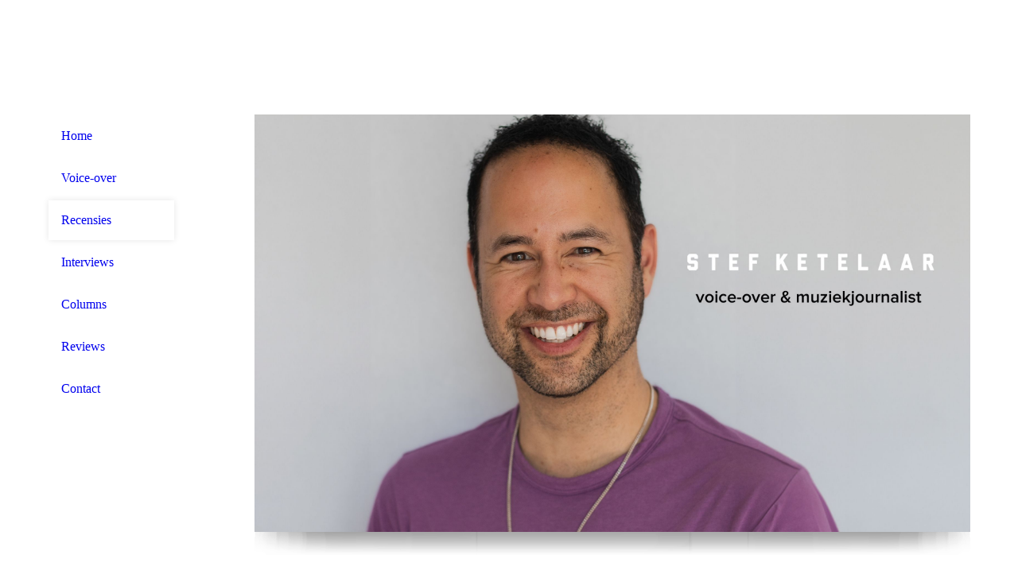

--- FILE ---
content_type: text/html; charset=utf-8
request_url: http://stefketelaar.nl/Recensies/Adele/
body_size: 31101
content:
<!DOCTYPE html><html lang="nl"><head><meta http-equiv="Content-Type" content="text/html; charset=UTF-8"><title>Stef Ketelaar - Adele</title><meta name="description" content="voice-over / muziekjournalist"><meta name="keywords" content="voice-over / muziekjournalist"><link href="http://59784354.swh.strato-hosting.eu/Recensies/Adele/" rel="canonical"><meta content="Stef Ketelaar - Adele" property="og:title"><meta content="website" property="og:type"><meta content="http://59784354.swh.strato-hosting.eu/Recensies/Adele/" property="og:url"><script>
              window.beng = window.beng || {};
              window.beng.env = {
                language: "en",
                country: "US",
                mode: "deploy",
                context: "page",
                pageId: "000005454712",
                pageLanguage: "nl",
                skeletonId: "",
                scope: "1821947",
                isProtected: false,
                navigationText: "Adele",
                instance: "1",
                common_prefix: "https://strato-editor.com",
                design_common: "https://strato-editor.com/beng/designs/",
                design_template: "sys/cm_dh_080",
                path_design: "https://strato-editor.com/beng/designs/data/sys/cm_dh_080/",
                path_res: "https://strato-editor.com/res/",
                path_bengres: "https://strato-editor.com/beng/res/",
                masterDomain: "",
                preferredDomain: "",
                preprocessHostingUri: function(uri) {
                  
                    return uri || "";
                  
                },
                hideEmptyAreas: true
              };
            </script><script xmlns="http://www.w3.org/1999/xhtml" src="https://strato-editor.com/cm4all-beng-proxy/beng-proxy.js"></script><link xmlns="http://www.w3.org/1999/xhtml" rel="stylesheet" href="https://strato-editor.com/.cm4all/e/static/3rdparty/font-awesome/css/font-awesome.min.css"></link><link rel="stylesheet" type="text/css" href="https://strato-editor.com/.cm4all/res/static/libcm4all-js-widget/3.89.7/css/widget-runtime.css" />
<link rel="stylesheet" type="text/css" href="https://strato-editor.com/.cm4all/res/static/beng-editor/5.3.138/css/deploy.css" />
<link rel="stylesheet" type="text/css" href="https://strato-editor.com/.cm4all/res/static/libcm4all-js-widget/3.89.7/css/slideshow-common.css" />
<script src="https://strato-editor.com/.cm4all/res/static/jquery-1.7/jquery.js"></script><script src="https://strato-editor.com/.cm4all/res/static/prototype-1.7.3/prototype.js"></script><script src="https://strato-editor.com/.cm4all/res/static/jslib/1.4.1/js/legacy.js"></script><script src="https://strato-editor.com/.cm4all/res/static/libcm4all-js-widget/3.89.7/js/widget-runtime.js"></script>
<script src="https://strato-editor.com/.cm4all/res/static/libcm4all-js-widget/3.89.7/js/slideshow-common.js"></script>
<script src="https://strato-editor.com/.cm4all/res/static/beng-editor/5.3.138/js/deploy.js"></script>
<script type="text/javascript" src="https://strato-editor.com/.cm4all/uro/assets/js/uro-min.js"></script><link rel="stylesheet" type="text/css" href="https://strato-editor.com/.cm4all/designs/static/sys/cm_dh_080/1686178818.24/css/main.css"><link rel="stylesheet" type="text/css" href="https://strato-editor.com/.cm4all/designs/static/sys/cm_dh_080/1686178818.24/css/responsive.css"><link rel="stylesheet" type="text/css" href="https://strato-editor.com/.cm4all/designs/static/sys/cm_dh_080/1686178818.24/css/cm-templates-global-style.css"><meta name="viewport" content="width=device-width, initial-scale=1"><script type="text/javascript" language="javascript" src="https://strato-editor.com/.cm4all/designs/static/sys/cm_dh_080/1686178818.24/js/doubletaptogo.js"></script><script type="text/javascript" language="javascript" src="https://strato-editor.com/.cm4all/designs/static/sys/cm_dh_080/1686178818.24/js/initialise.js"></script><script type="text/javascript" language="javascript" src="https://strato-editor.com/.cm4all/designs/static/sys/cm_dh_080/1686178818.24/js/cm_template-focus-point.js"></script><script type="text/javascript" language="javascript" src="https://strato-editor.com/.cm4all/designs/static/sys/cm_dh_080/1686178818.24/js/cm-templates-global-script.js"></script><!--[if lt IE 8]>
        	<link rel="stylesheet" type="text/css" href="https://strato-editor.com/beng/designs/data/sys/cm_dh_080/css/ie8.css" />
        <![endif]--><!--$Id: template.xsl 1832 2012-03-01 10:37:09Z dominikh $--><link href="/.cm4all/handler.php/vars.css?v=20250208100438" type="text/css" rel="stylesheet"><style type="text/css">.cm-logo {background-image: none;background-position: 50% 50%;
background-size: auto 100%;
background-repeat: no-repeat;
      }</style><script type="text/javascript">window.cmLogoWidgetId = "STRATP_cm4all_com_widgets_Logo_20304077";
            window.cmLogoGetCommonWidget = function (){
                return new cm4all.Common.Widget({
            base    : "/Recensies/Adele/index.php/",
            session : "",
            frame   : "",
            path    : "STRATP_cm4all_com_widgets_Logo_20304077"
        })
            };
            window.logoConfiguration = {
                "cm-logo-x" : "50%",
        "cm-logo-y" : "50%",
        "cm-logo-v" : "2.0",
        "cm-logo-w" : "auto",
        "cm-logo-h" : "100%",
        "cm-logo-di" : "sys/cm_dh_080",
        "cm-logo-u" : "uro-service://",
        "cm-logo-k" : "%7B%22ticket%22%3A%22%22%2C%22serviceId%22%3A%220%22%2C%22locale%22%3A%22%22%2C%22path%22%3A%22%2F%22%2C%22name%22%3A%22IMG_7364.JPG%22%2C%22origin%22%3A%22list%22%2C%22type%22%3A%22image%2Fjpeg%22%2C%22size%22%3A%22744391%22%2C%22width%22%3A%223000%22%2C%22height%22%3A%222000%22%2C%22duration%22%3A%22%22%2C%22rotation%22%3A%22%22%2C%22task%22%3A%22none%22%2C%22progress%22%3A%22none%22%2C%22result%22%3A%22ok%22%2C%22source%22%3A%22%22%2C%22start%22%3A%2219079f94e20%22%2C%22now%22%3A%221907a6e2f4c%22%2C%22_folder%22%3Atrue%2C%22_hidden%22%3Afalse%2C%22_hash%22%3A%22d701bd2d%22%2C%22_update%22%3A0%2C%22_media%22%3A%22image%22%2C%22_extension%22%3A%22%22%2C%22_xlate%22%3A%22IMG_7364.JPG%22%2C%22_index%22%3A1%2C%22_selected%22%3Atrue%7D",
        "cm-logo-bc" : "",
        "cm-logo-ln" : "",
        "cm-logo-ln$" : "",
        "cm-logo-hi" : true
        ,
        _logoBaseUrl : "uro-service:\/\/",
        _logoPath : "%7B%22ticket%22%3A%22%22%2C%22serviceId%22%3A%220%22%2C%22locale%22%3A%22%22%2C%22path%22%3A%22%2F%22%2C%22name%22%3A%22IMG_7364.JPG%22%2C%22origin%22%3A%22list%22%2C%22type%22%3A%22image%2Fjpeg%22%2C%22size%22%3A%22744391%22%2C%22width%22%3A%223000%22%2C%22height%22%3A%222000%22%2C%22duration%22%3A%22%22%2C%22rotation%22%3A%22%22%2C%22task%22%3A%22none%22%2C%22progress%22%3A%22none%22%2C%22result%22%3A%22ok%22%2C%22source%22%3A%22%22%2C%22start%22%3A%2219079f94e20%22%2C%22now%22%3A%221907a6e2f4c%22%2C%22_folder%22%3Atrue%2C%22_hidden%22%3Afalse%2C%22_hash%22%3A%22d701bd2d%22%2C%22_update%22%3A0%2C%22_media%22%3A%22image%22%2C%22_extension%22%3A%22%22%2C%22_xlate%22%3A%22IMG_7364.JPG%22%2C%22_index%22%3A1%2C%22_selected%22%3Atrue%7D"
        };
				document.observe('dom:loaded', function() {
					var containers = document.querySelectorAll("[cm_type=logo], [id=logo], .cm-logo");
          for (var i = 0; i < containers.length; i++) {
            var container = containers[i];
            if (container && window.beng && beng.env && beng.env.hideEmptyAreas) {
              if (beng.env.mode != "edit") {
                container.addClassName("cm_empty");
              } else {
                container.addClassName("cm_empty_editor");
              }
            }
          }
				});
			</script><style id="cm_table_styles"></style><style id="cm_background_queries"></style><script type="application/x-cm4all-cookie-consent" data-code=""></script></head><body ondrop="return false;" class=" device-desktop cm-deploy cm-deploy-342 cm-deploy-4x"><div class="cm-background" data-cm-qa-bg="image"></div><div class="cm-background-video" data-cm-qa-bg="video"></div><div class="cm-background-effects" data-cm-qa-bg="effect"></div><div id="page_wrapper" class="cm-templates-container"><div id="header_background"><div id="header_wrapper"><div id="title_wrapper" class="cm-templates-title-container cm_can_be_empty title_wrapper"><div id="title" class="cm_can_be_empty cm-templates-heading__title" style=""><span style="font-size: 72px; color: #f7f7f7;"><strong><span style='font-size: 48px; font-family: "Poetsen One";'>          </span></strong></span></div><div id="title_separator"> – </div><div id="subtitle" class="subtitle cm_can_be_empty cm-templates-heading__subtitle" style=""> </div></div><div id="navigation_clipper"><div id="navigation_wrapper"><div id="logo" class="cm-logo box cm_can_be_empty"></div><div id="nav-mobile-heading-wrapper"><div id="nav-mobile-heading"><a href="">Navigation</a></div></div><div id="cm_navigation" class="navi"><ul id="cm_mainnavigation"><li id="cm_navigation_pid_3021081"><a title="Home" href="/Home/" class="cm_anchor">Home</a></li><li id="cm_navigation_pid_8369548"><a title="Voice-over" href="/Voice-over/" class="cm_anchor">Voice-over</a></li><li id="cm_navigation_pid_3021079" class="cm_current cm_has_subnavigation"><a title="Recensies" href="/Recensies/" class="cm_anchor">Recensies</a><ul class="cm_subnavigation" id="cm_subnavigation_pid_3021079"><li id="cm_navigation_pid_8373295"><a title="Jennifer Lopez" href="/Recensies/Jennifer-Lopez/" class="cm_anchor">Jennifer Lopez</a></li><li id="cm_navigation_pid_6909601"><a title="Waylon" href="/Recensies/Waylon/" class="cm_anchor">Waylon</a></li><li id="cm_navigation_pid_5891802"><a title="ABBA" href="/Recensies/ABBA/" class="cm_anchor">ABBA</a></li><li id="cm_navigation_pid_5454712" class="cm_current"><a title="Adele" href="/Recensies/Adele/" class="cm_anchor">Adele</a></li><li id="cm_navigation_pid_3551170"><a title="Suzan &amp; Freek" href="/Recensies/Suzan-Freek/" class="cm_anchor">Suzan &amp; Freek</a></li><li id="cm_navigation_pid_3040395"><a title="Ilse DeLange" href="/Recensies/Ilse-DeLange/" class="cm_anchor">Ilse DeLange</a></li><li id="cm_navigation_pid_3321752"><a title="Emma Bunton" href="/Recensies/Emma-Bunton/" class="cm_anchor">Emma Bunton</a></li><li id="cm_navigation_pid_3040396"><a title="Anouk" href="/Recensies/Anouk/" class="cm_anchor">Anouk</a></li></ul></li><li id="cm_navigation_pid_3021078" class="cm_has_subnavigation"><a title="Interviews" href="/Interviews/" class="cm_anchor">Interviews</a><ul class="cm_subnavigation" id="cm_subnavigation_pid_3021078"><li id="cm_navigation_pid_8566720"><a title="Hannah Mae" href="/Interviews/Hannah-Mae/" class="cm_anchor">Hannah Mae</a></li><li id="cm_navigation_pid_8566500"><a title="Simon Keizer" href="/Interviews/Simon-Keizer/" class="cm_anchor">Simon Keizer</a></li><li id="cm_navigation_pid_8511208"><a title="Sabrina Starke" href="/Interviews/Sabrina-Starke/" class="cm_anchor">Sabrina Starke</a></li><li id="cm_navigation_pid_8511211"><a title="Davina Michelle" href="/Interviews/Davina-Michelle/" class="cm_anchor">Davina Michelle</a></li><li id="cm_navigation_pid_7195791"><a title="Berget Lewis" href="/Interviews/Berget-Lewis/" class="cm_anchor">Berget Lewis</a></li><li id="cm_navigation_pid_6576652"><a title="Edsilia Rombley (2023)" href="/Interviews/Edsilia-Rombley-2023/" class="cm_anchor">Edsilia Rombley (2023)</a></li><li id="cm_navigation_pid_6378877"><a title="FLEMMING" href="/Interviews/FLEMMING/" class="cm_anchor">FLEMMING</a></li><li id="cm_navigation_pid_5991957"><a title="Rolf Sanchez" href="/Interviews/Rolf-Sanchez/" class="cm_anchor">Rolf Sanchez</a></li><li id="cm_navigation_pid_5880476"><a title="MEROL" href="/Interviews/MEROL/" class="cm_anchor">MEROL</a></li><li id="cm_navigation_pid_5408222"><a title="Jennie Lena" href="/Interviews/Jennie-Lena/" class="cm_anchor">Jennie Lena</a></li><li id="cm_navigation_pid_5406394"><a title="Suzan &amp; Freek (2021)" href="/Interviews/Suzan-Freek-2021/" class="cm_anchor">Suzan &amp; Freek (2021)</a></li><li id="cm_navigation_pid_5382654"><a title="The BlueBirds (2021)" href="/Interviews/The-BlueBirds-2021/" class="cm_anchor">The BlueBirds (2021)</a></li><li id="cm_navigation_pid_5341236"><a title="Racoon" href="/Interviews/Racoon/" class="cm_anchor">Racoon</a></li><li id="cm_navigation_pid_5027829"><a title="Laura Jansen" href="/Interviews/Laura-Jansen/" class="cm_anchor">Laura Jansen</a></li><li id="cm_navigation_pid_4784624"><a title="Stephanie Struijk" href="/Interviews/Stephanie-Struijk/" class="cm_anchor">Stephanie Struijk</a></li><li id="cm_navigation_pid_4591664"><a title="Steps" href="/Interviews/Steps/" class="cm_anchor">Steps</a></li><li id="cm_navigation_pid_4517748"><a title="Duncan Laurence" href="/Interviews/Duncan-Laurence/" class="cm_anchor">Duncan Laurence</a></li><li id="cm_navigation_pid_4459774"><a title="Melanie C" href="/Interviews/Melanie-C/" class="cm_anchor">Melanie C</a></li><li id="cm_navigation_pid_4418920"><a title="Jules" href="/Interviews/Jules/" class="cm_anchor">Jules</a></li><li id="cm_navigation_pid_4400200"><a title="Ruben Annink" href="/Interviews/Ruben-Annink/" class="cm_anchor">Ruben Annink</a></li><li id="cm_navigation_pid_4331251"><a title="FRIDAY" href="/Interviews/FRIDAY/" class="cm_anchor">FRIDAY</a></li><li id="cm_navigation_pid_4311892"><a title="Romy Monteiro" href="/Interviews/Romy-Monteiro/" class="cm_anchor">Romy Monteiro</a></li><li id="cm_navigation_pid_4272798"><a title="JC Stewart" href="/Interviews/JC-Stewart/" class="cm_anchor">JC Stewart</a></li><li id="cm_navigation_pid_3549520"><a title="Suzan &amp; Freek (2019)" href="/Interviews/Suzan-Freek-2019/" class="cm_anchor">Suzan &amp; Freek (2019)</a></li><li id="cm_navigation_pid_3212933"><a title="Elize" href="/Interviews/Elize/" class="cm_anchor">Elize</a></li><li id="cm_navigation_pid_3182889"><a title="Wouter Hamel" href="/Interviews/Wouter-Hamel/" class="cm_anchor">Wouter Hamel</a></li><li id="cm_navigation_pid_3040305"><a title="Niels Destadsbader" href="/Interviews/Niels-Destadsbader/" class="cm_anchor">Niels Destadsbader</a></li><li id="cm_navigation_pid_3040306"><a title="Lisa Lois" href="/Interviews/Lisa-Lois/" class="cm_anchor">Lisa Lois</a></li><li id="cm_navigation_pid_3040307"><a title="Edsilia Rombley (2018)" href="/Interviews/Edsilia-Rombley-2018/" class="cm_anchor">Edsilia Rombley (2018)</a></li><li id="cm_navigation_pid_3040308"><a title="Nielson" href="/Interviews/Nielson/" class="cm_anchor">Nielson</a></li><li id="cm_navigation_pid_3040310"><a title="The BlueBirds (2018)" href="/Interviews/The-BlueBirds-2018/" class="cm_anchor">The BlueBirds (2018)</a></li><li id="cm_navigation_pid_3040311"><a title="Sandra van Nieuwland" href="/Interviews/Sandra-van-Nieuwland/" class="cm_anchor">Sandra van Nieuwland</a></li><li id="cm_navigation_pid_3040312"><a title="Birgit Schuurman" href="/Interviews/Birgit-Schuurman/" class="cm_anchor">Birgit Schuurman</a></li><li id="cm_navigation_pid_3040313"><a title="Alain Clark" href="/Interviews/Alain-Clark/" class="cm_anchor">Alain Clark</a></li><li id="cm_navigation_pid_3040314"><a title="The BlueBirds" href="/Interviews/The-BlueBirds/" class="cm_anchor">The BlueBirds</a></li><li id="cm_navigation_pid_3040315"><a title="Sjors van der Panne" href="/Interviews/Sjors-van-der-Panne/" class="cm_anchor">Sjors van der Panne</a></li><li id="cm_navigation_pid_3040316"><a title="Do" href="/Interviews/Do/" class="cm_anchor">Do</a></li><li id="cm_navigation_pid_3040317"><a title="Monique Klemann" href="/Interviews/Monique-Klemann/" class="cm_anchor">Monique Klemann</a></li></ul></li><li id="cm_navigation_pid_3040546" class="cm_has_subnavigation"><a title="Columns" href="/Columns/" class="cm_anchor">Columns</a><ul class="cm_subnavigation" id="cm_subnavigation_pid_3040546"><li id="cm_navigation_pid_3045138"><a title="Prik" href="/Columns/Prik/" class="cm_anchor">Prik</a></li><li id="cm_navigation_pid_3045188"><a title="Wakker" href="/Columns/Wakker/" class="cm_anchor">Wakker</a></li><li id="cm_navigation_pid_3046409"><a title="I amsterdam" href="/Columns/I-amsterdam/" class="cm_anchor">I amsterdam</a></li><li id="cm_navigation_pid_3046412"><a title="Blote tokus" href="/Columns/Blote-tokus/" class="cm_anchor">Blote tokus</a></li><li id="cm_navigation_pid_3046415"><a title="Aldo" href="/Columns/Aldo/" class="cm_anchor">Aldo</a></li></ul></li><li id="cm_navigation_pid_3044784" class="cm_has_subnavigation"><a title="Reviews" href="/Reviews/" class="cm_anchor">Reviews</a><ul class="cm_subnavigation" id="cm_subnavigation_pid_3044784"><li id="cm_navigation_pid_6344058"><a title="Delta Goodrem" href="/Reviews/Delta-Goodrem/" class="cm_anchor">Delta Goodrem</a></li><li id="cm_navigation_pid_5331479"><a title="Loïs Lane" href="/Reviews/Lo-s-Lane/" class="cm_anchor">Loïs Lane</a></li><li id="cm_navigation_pid_3310862"><a title="Mariah Carey" href="/Reviews/Mariah-Carey/" class="cm_anchor">Mariah Carey</a></li><li id="cm_navigation_pid_3044795"><a title="Shawn Mendes" href="/Reviews/Shawn-Mendes/" class="cm_anchor">Shawn Mendes</a></li><li id="cm_navigation_pid_3046358"><a title="Jacqueline Govaert" href="/Reviews/Jacqueline-Govaert/" class="cm_anchor">Jacqueline Govaert</a></li><li id="cm_navigation_pid_3046389"><a title="Taylor Swift" href="/Reviews/Taylor-Swift/" class="cm_anchor">Taylor Swift</a></li><li id="cm_navigation_pid_3049614"><a title="Alain Clark" href="/Reviews/Alain-Clark/" class="cm_anchor">Alain Clark</a></li><li id="cm_navigation_pid_3049635"><a title="Anastacia" href="/Reviews/Anastacia/" class="cm_anchor">Anastacia</a></li><li id="cm_navigation_pid_3049652"><a title="Ladies Of Soul" href="/Reviews/Ladies-Of-Soul/" class="cm_anchor">Ladies Of Soul</a></li></ul></li><li id="cm_navigation_pid_3040547"><a title="Contact" href="/Contact/" class="cm_anchor">Contact</a></li></ul></div></div></div><div class="clear"> </div></div></div><div id="content_background"><div id="content_wrapper" class="cm-template-content"><div id="keyvisual_wrapper" class="cm_can_be_empty"><div id="keyvisual_border"><div id="keyvisual" class="cm_can_be_empty cm-kv-0 cm-template-keyvisual__media"> </div></div><div id="keyvisual_shadow"> </div></div><div id="content_main" class="cm-template-content__main design_content cm-templates-text" data-cm-hintable="yes"><h1><span style="font-size: 30px; font-family: Oswald, sans-serif;">ADELE: 30 (2021)</span></h1><div class="clearFloating" style="clear:both;height: 0px; width: auto;"></div><div id="widgetcontainer_STRATP_cm4all_com_widgets_UroPhoto_38216564" class="cm_widget cm4all_com_widgets_UroPhoto cm_widget_float_left" style="width:38.2%; max-width:600px; "><div class="cm_widget_anchor"><a name="STRATP_cm4all_com_widgets_UroPhoto_38216564" id="widgetanchor_STRATP_cm4all_com_widgets_UroPhoto_38216564"><!--cm4all.com.widgets.UroPhoto--></a></div><div xmlns="http://www.w3.org/1999/xhtml" data-uro-type="image" style="width:100%;height:100%;" id="uroPhotoOuterSTRATP_cm4all_com_widgets_UroPhoto_38216564">            <picture><source srcset="/.cm4all/uproc.php/0/.thumbnail_IMG_8799.jpeg/picture-1600?_=17d393c1847 1x, /.cm4all/uproc.php/0/.thumbnail_IMG_8799.jpeg/picture-2600?_=17d393c1847 2x" media="(min-width:800px)"><source srcset="/.cm4all/uproc.php/0/.thumbnail_IMG_8799.jpeg/picture-1200?_=17d393c1847 1x, /.cm4all/uproc.php/0/.thumbnail_IMG_8799.jpeg/picture-1600?_=17d393c1847 2x" media="(min-width:600px)"><source srcset="/.cm4all/uproc.php/0/.thumbnail_IMG_8799.jpeg/picture-800?_=17d393c1847 1x, /.cm4all/uproc.php/0/.thumbnail_IMG_8799.jpeg/picture-1200?_=17d393c1847 2x" media="(min-width:400px)"><source srcset="/.cm4all/uproc.php/0/.thumbnail_IMG_8799.jpeg/picture-400?_=17d393c1847 1x, /.cm4all/uproc.php/0/.thumbnail_IMG_8799.jpeg/picture-800?_=17d393c1847 2x" media="(min-width:200px)"><source srcset="/.cm4all/uproc.php/0/.thumbnail_IMG_8799.jpeg/picture-200?_=17d393c1847 1x, /.cm4all/uproc.php/0/.thumbnail_IMG_8799.jpeg/picture-400?_=17d393c1847 2x" media="(min-width:100px)"><img src="/.cm4all/uproc.php/0/.thumbnail_IMG_8799.jpeg/picture-200?_=17d393c1847" data-uro-original="/.cm4all/uproc.php/0/thumbnail_IMG_8799.jpeg?_=17d393c1847" onerror="uroGlobal().util.error(this, '', 'uro-widget')" data-uro-width="600" data-uro-height="600" alt="" style="width:100%;" title="" loading="lazy"></picture>
<span></span></div></div><p><span style="font-size: 14px; font-family: Montserrat, sans-serif;">Heet je Adele en je hebt al vijf jaar geen plaat uitgebracht, dan ben je op het moment wanneer er een nieuwe plaat in aantocht is, weer keihard de trend. Niet zo gek natuurlijk, want van haar vorige album <em>25</em> werden zo’n slordige 22 miljoen exemplaren verkocht. Adele was vijf jaar geleden gelukkig getrouwd en moeder van een zoontje, maar in de periode dat ze van de radar verdwenen was, gebeurde er binnen haar leven wel het een en ander. De scheiding van haar nu ex-man Simon Konecki was het heftigste binnen die vijf jaar en laat dat nou de grootste inspiratiebron zijn geweest voor haar nieuwe album <em>30</em>.</span></p><p><span style="font-size: 14px; font-family: Montserrat, sans-serif;">In <em>Easy On Me</em>, de single waar Adele onlangs haar langverwachte comeback mee maakte, wordt haar stukgelopen huwelijk meteen van stal gehaald. Aan haar ex-man en zoon van negen probeert ze uit te leggen waarom ze wegging. Tegelijkertijd vraagt ze om begrip. Muzikaal gezien is het nummer geen stap verwijderd van liedjes van haar eerdere albums, maar een grote ramp is dat voor deze pianoballade niet. Het is Adele zoals we haar kennen: veilig en vertrouwd. Toch hoop je als luisteraar wel verrast te worden, zeker omdat ze zo lang is weggeweest. En verrassen dat doet Adele. Met <em>Strangers By Nature</em> en <em>Love Is A Game</em> bijvoorbeeld. Twee liedjes waarin ze klinkt als een eigentijdse mix tussen Etta James en Shirley Bassey. Soulvol en filmisch tegelijk. Daar doet ze goed aan.</span></p><p><span style="font-size: 14px; font-family: Montserrat, sans-serif;">Bijna net zo filmisch is de productie van <em>My Little Love</em>, waarin gesprekken met haar zoontje en voicemails aan een vriend in verwerkt zitten. Dat ze op een bepaald moment heel diep in de shit zat wordt duidelijk als ze de luisteraar snotterend laat weten zich paranoïde te voelen, stress heeft en zich voor het eerst in haar leven eenzaam voelt. Eerlijker krijg je het niet. In <em>Cry Your Heart</em> presenteert de zangeres een aangenaam stukje motown, terwijl ze (bewust of niet) een link maakt naar het goede dat Amy Winehouse heeft achtergelaten. Soulvol en poppy gelijk is het opbeurende <em>Oh My God</em>, waarin Adele vooral in het refrein zelfverzekerd overkomt. Haar stem is in topvorm en je hebt hiermee een van de betere liedjes op <em>30</em> te pakken.</span></p><p><span style="font-size: 14px; font-family: Montserrat, sans-serif;">Voor haar vorige album ging Adele in zee met popgigant Max Martin wat destijds de hit <em>Send My Love (To Your New Lover) </em>opleverde. Voor 30 werkten de twee opnieuw samen met als resultaat <em>Can I Get It</em>. Een vrij oppervlakkig liedje, zonder groot meezingrefrein waardoor de nieuwe samenwerking gezien kan worden als minder geslaagd. Voor een vleugje easy listening zit je bij Adele momenteel ook goed. Luister bijvoorbeeld maar <em>All Night Parking</em> en je waant jezelf in een Amerikaanse jazzclub. De inbreng van pianist Errol Garner maakt de boel hierin extra af.</span></p><p><span style="font-size: 14px; font-family: Montserrat, sans-serif;">Opvallend aan <em>30</em> is dat Adele minder poppy klinkt dan op haar eerdere albums. <em>I Drink Wine, Hold On</em> en <em>To Be Loved </em>zijn ook weer typische (te lange) luisterliedjes die duidelijk niet gericht zijn op de radiostations. Daarmee blijkt <em>Easy On Me</em> een van de weinige toegankelijke liedjes die dit album in petto heeft. Adele is duidelijk nog volwassener geworden waarmee ze zichzelf cliché genoeg toch echt opnieuw heeft uitgevonden. Haar beste album is <em>30</em> niet, maar een mooie aanvulling op haar muzikale rijkdom is het zeker. <strong>Cijfer: 7,3</strong></span></p><p><span style="font-size: 14px; font-family: Montserrat, sans-serif;"><strong><em>Deze recensie is eerder gepubliceerd op <a href="https://www.nieuweplaat.nl/album/adele-30/" target="_blank" rel="noreferrer noopener" class="cm_anchor">Nieuweplaat.nl</a></em></strong></span></p><div id="cm_bottom_clearer" style="clear: both;" contenteditable="false"></div></div><div id="content_sidebar" class="cm_can_be_empty cm-templates-sidebar-container sidebar_wrapper"><div id="widgetbar_site_1" class="sidebar cm_can_be_empty" data-cm-hintable="yes"><p>   <span style='color: #1d0909; font-family: "Open Sans", sans-serif;'>  </span></p></div><div id="widgetbar_page_1" class="sidebar cm_can_be_empty" data-cm-hintable="yes"><p><br></p></div><div id="widgetbar_site_2" class="sidebar cm_can_be_empty" data-cm-hintable="yes"><p> </p></div><div id="widgetbar_page_2" class="sidebar cm_can_be_empty" data-cm-hintable="yes"><p> </p></div></div><div class="clear"> </div><div id="footer_wrapper" class="cm_can_be_empty"><div id="footer" class="cm-templates-footer cm_can_be_empty" data-cm-hintable="yes"><span style="font-family: Montserrat, sans-serif;">℗ &amp; © Stef Ketelaar</span></div></div></div></div></div><div class="cm_widget_anchor"><a name="STRATP_cm4all_com_widgets_CookiePolicy_20304079" id="widgetanchor_STRATP_cm4all_com_widgets_CookiePolicy_20304079"><!--cm4all.com.widgets.CookiePolicy--></a></div><script data-tracking="true" data-cookie-settings-enabled="false" src="/.cm4all/widgetres.php/cm4all.com.widgets.CookiePolicy/show.js?v=3.3.38" defer="defer" id="cookieSettingsScript"></script><noscript ><div style="position:absolute;bottom:0;" id="statdiv"><img alt="" height="1" width="1" src="https://strato-editor.com/.cm4all/_pixel.img?site=1876593-vyZELeak&amp;page=pid_5454712&amp;path=%2FRecensies%2FAdele%2Findex.php%2F&amp;nt=Adele"/></div></noscript><script  type="text/javascript">//<![CDATA[
            document.body.insertAdjacentHTML('beforeend', '<div style="position:absolute;bottom:0;" id="statdiv"><img alt="" height="1" width="1" src="https://strato-editor.com/.cm4all/_pixel.img?site=1876593-vyZELeak&amp;page=pid_5454712&amp;path=%2FRecensies%2FAdele%2Findex.php%2F&amp;nt=Adele&amp;domain='+escape(document.location.hostname)+'&amp;ref='+escape(document.referrer)+'"/></div>');
        //]]></script><div style="display: none;" id="keyvisualWidgetVideosContainer"></div><style type="text/css">.cm-kv-0 {
background-color: ;
background-position: 50% 50%;
background-size: 100% auto;
background-repeat: no-repeat;
}
            @media(min-width: 100px), (min-resolution: 72dpi), (-webkit-min-device-pixel-ratio: 1) {.cm-kv-0{background-image:url("/.cm4all/uproc.php/0/.IMG_7364.JPG/picture-200?_=19079f94e20");}}@media(min-width: 100px), (min-resolution: 144dpi), (-webkit-min-device-pixel-ratio: 2) {.cm-kv-0{background-image:url("/.cm4all/uproc.php/0/.IMG_7364.JPG/picture-400?_=19079f94e20");}}@media(min-width: 200px), (min-resolution: 72dpi), (-webkit-min-device-pixel-ratio: 1) {.cm-kv-0{background-image:url("/.cm4all/uproc.php/0/.IMG_7364.JPG/picture-400?_=19079f94e20");}}@media(min-width: 200px), (min-resolution: 144dpi), (-webkit-min-device-pixel-ratio: 2) {.cm-kv-0{background-image:url("/.cm4all/uproc.php/0/.IMG_7364.JPG/picture-800?_=19079f94e20");}}@media(min-width: 400px), (min-resolution: 72dpi), (-webkit-min-device-pixel-ratio: 1) {.cm-kv-0{background-image:url("/.cm4all/uproc.php/0/.IMG_7364.JPG/picture-800?_=19079f94e20");}}@media(min-width: 400px), (min-resolution: 144dpi), (-webkit-min-device-pixel-ratio: 2) {.cm-kv-0{background-image:url("/.cm4all/uproc.php/0/.IMG_7364.JPG/picture-1200?_=19079f94e20");}}@media(min-width: 600px), (min-resolution: 72dpi), (-webkit-min-device-pixel-ratio: 1) {.cm-kv-0{background-image:url("/.cm4all/uproc.php/0/.IMG_7364.JPG/picture-1200?_=19079f94e20");}}@media(min-width: 600px), (min-resolution: 144dpi), (-webkit-min-device-pixel-ratio: 2) {.cm-kv-0{background-image:url("/.cm4all/uproc.php/0/.IMG_7364.JPG/picture-1600?_=19079f94e20");}}@media(min-width: 800px), (min-resolution: 72dpi), (-webkit-min-device-pixel-ratio: 1) {.cm-kv-0{background-image:url("/.cm4all/uproc.php/0/.IMG_7364.JPG/picture-1600?_=19079f94e20");}}@media(min-width: 800px), (min-resolution: 144dpi), (-webkit-min-device-pixel-ratio: 2) {.cm-kv-0{background-image:url("/.cm4all/uproc.php/0/.IMG_7364.JPG/picture-2600?_=19079f94e20");}}
</style><style type="text/css">
			#keyvisual {
				overflow: hidden;
			}
			.kv-video-wrapper {
				width: 100%;
				height: 100%;
				position: relative;
			}
			</style><script type="text/javascript">
				jQuery(document).ready(function() {
					function moveTempVideos(slideshow, isEditorMode) {
						var videosContainer = document.getElementById('keyvisualWidgetVideosContainer');
						if (videosContainer) {
							while (videosContainer.firstChild) {
								var div = videosContainer.firstChild;
								var divPosition = div.className.substring('cm-kv-0-tempvideo-'.length);
								if (isEditorMode && parseInt(divPosition) > 1) {
									break;
								}
								videosContainer.removeChild(div);
								if (div.nodeType == Node.ELEMENT_NODE) {
									var pos = '';
									if (slideshow) {
										pos = '-' + divPosition;
									}
									var kv = document.querySelector('.cm-kv-0' + pos);
									if (kv) {
										if (!slideshow) {
											var wrapperDiv = document.createElement("div"); 
											wrapperDiv.setAttribute("class", "kv-video-wrapper");
											kv.insertBefore(wrapperDiv, kv.firstChild);
											kv = wrapperDiv;
										}
										while (div.firstChild) {
											kv.appendChild(div.firstChild);
										}
										if (!slideshow) {
											break;
										}
									}
								}
							}
						}
					}

					function kvClickAction(mode, href) {
						if (mode == 'internal') {
							if (!window.top.syntony || !/_home$/.test(window.top.syntony.bifmState)) {
								window.location.href = href;
							}
						} else if (mode == 'external') {
							var a = document.createElement('a');
							a.href = href;
							a.target = '_blank';
							a.rel = 'noreferrer noopener';
							a.click();
						}
					}

					var keyvisualElement = jQuery("[cm_type=keyvisual]");
					if(keyvisualElement.length == 0){
						keyvisualElement = jQuery("#keyvisual");
					}
					if(keyvisualElement.length == 0){
						keyvisualElement = jQuery("[class~=cm-kv-0]");
					}
				
						keyvisualElement.attr("role", "img");
						keyvisualElement.attr("tabindex", "0");
						keyvisualElement.attr("aria-label", "hoofdafbeelding");
					
					moveTempVideos(false, false);
					var video = document.querySelector('#keyvisual video');
					if (video) {
						video.play();
					}
				
			});
		</script></body></html>
